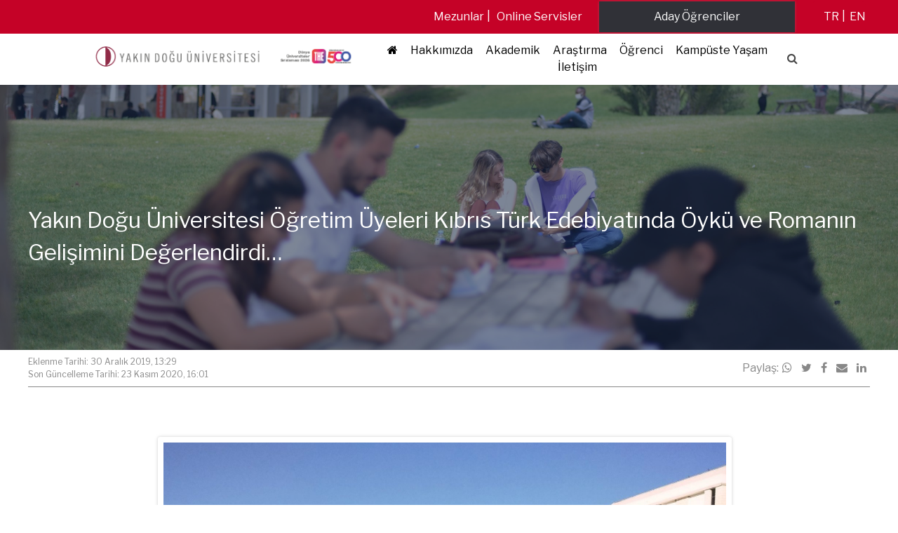

--- FILE ---
content_type: text/html; charset=UTF-8
request_url: https://neu.edu.tr/yakin-dogu-universitesi-ogretim-uyeleri-kibris-turk-edebiyatinda-oyku-ve-romanin-gelisimini-degerlendirdi/
body_size: 19597
content:
<!doctype html>
<html lang="tr-TR">
<head>
    <meta charset="UTF-8"
    >
    <meta name="viewport"
          content="width=device-width, initial-scale=1"
    >
    <link rel="profile"
          href="https://gmpg.org/xfn/11"
    >
    <title>Yakın Doğu Üniversitesi Öğretim Üyeleri Kıbrıs Türk Edebiyatında Öykü ve Romanın Gelişimini Değerlendirdi… &#8211; Near East University</title>
<meta name='robots' content='max-image-preview:large' />
	<style>img:is([sizes="auto" i], [sizes^="auto," i]) { contain-intrinsic-size: 3000px 1500px }</style>
	<link rel="alternate" hreflang="tr-tr" href="https://neu.edu.tr/yakin-dogu-universitesi-ogretim-uyeleri-kibris-turk-edebiyatinda-oyku-ve-romanin-gelisimini-degerlendirdi/" />
<link rel="alternate" hreflang="en-us" href="https://neu.edu.tr/academicians-of-near-east-universities-evaluated-short-stories-and-novels-in-cyprus-turkish-literature/?lang=en" />
<link rel="alternate" hreflang="x-default" href="https://neu.edu.tr/yakin-dogu-universitesi-ogretim-uyeleri-kibris-turk-edebiyatinda-oyku-ve-romanin-gelisimini-degerlendirdi/" />
<link rel='dns-prefetch' href='//neu.edu.tr' />
<link rel='dns-prefetch' href='//cdnjs.cloudflare.com' />
<link rel='dns-prefetch' href='//fonts.googleapis.com' />
<script type="text/javascript">
/* <![CDATA[ */
window._wpemojiSettings = {"baseUrl":"https:\/\/s.w.org\/images\/core\/emoji\/16.0.1\/72x72\/","ext":".png","svgUrl":"https:\/\/s.w.org\/images\/core\/emoji\/16.0.1\/svg\/","svgExt":".svg","source":{"concatemoji":"https:\/\/neu.edu.tr\/wp-includes\/js\/wp-emoji-release.min.js?ver=94dc7db7de7e70f2f695282dde6d622d"}};
/*! This file is auto-generated */
!function(s,n){var o,i,e;function c(e){try{var t={supportTests:e,timestamp:(new Date).valueOf()};sessionStorage.setItem(o,JSON.stringify(t))}catch(e){}}function p(e,t,n){e.clearRect(0,0,e.canvas.width,e.canvas.height),e.fillText(t,0,0);var t=new Uint32Array(e.getImageData(0,0,e.canvas.width,e.canvas.height).data),a=(e.clearRect(0,0,e.canvas.width,e.canvas.height),e.fillText(n,0,0),new Uint32Array(e.getImageData(0,0,e.canvas.width,e.canvas.height).data));return t.every(function(e,t){return e===a[t]})}function u(e,t){e.clearRect(0,0,e.canvas.width,e.canvas.height),e.fillText(t,0,0);for(var n=e.getImageData(16,16,1,1),a=0;a<n.data.length;a++)if(0!==n.data[a])return!1;return!0}function f(e,t,n,a){switch(t){case"flag":return n(e,"\ud83c\udff3\ufe0f\u200d\u26a7\ufe0f","\ud83c\udff3\ufe0f\u200b\u26a7\ufe0f")?!1:!n(e,"\ud83c\udde8\ud83c\uddf6","\ud83c\udde8\u200b\ud83c\uddf6")&&!n(e,"\ud83c\udff4\udb40\udc67\udb40\udc62\udb40\udc65\udb40\udc6e\udb40\udc67\udb40\udc7f","\ud83c\udff4\u200b\udb40\udc67\u200b\udb40\udc62\u200b\udb40\udc65\u200b\udb40\udc6e\u200b\udb40\udc67\u200b\udb40\udc7f");case"emoji":return!a(e,"\ud83e\udedf")}return!1}function g(e,t,n,a){var r="undefined"!=typeof WorkerGlobalScope&&self instanceof WorkerGlobalScope?new OffscreenCanvas(300,150):s.createElement("canvas"),o=r.getContext("2d",{willReadFrequently:!0}),i=(o.textBaseline="top",o.font="600 32px Arial",{});return e.forEach(function(e){i[e]=t(o,e,n,a)}),i}function t(e){var t=s.createElement("script");t.src=e,t.defer=!0,s.head.appendChild(t)}"undefined"!=typeof Promise&&(o="wpEmojiSettingsSupports",i=["flag","emoji"],n.supports={everything:!0,everythingExceptFlag:!0},e=new Promise(function(e){s.addEventListener("DOMContentLoaded",e,{once:!0})}),new Promise(function(t){var n=function(){try{var e=JSON.parse(sessionStorage.getItem(o));if("object"==typeof e&&"number"==typeof e.timestamp&&(new Date).valueOf()<e.timestamp+604800&&"object"==typeof e.supportTests)return e.supportTests}catch(e){}return null}();if(!n){if("undefined"!=typeof Worker&&"undefined"!=typeof OffscreenCanvas&&"undefined"!=typeof URL&&URL.createObjectURL&&"undefined"!=typeof Blob)try{var e="postMessage("+g.toString()+"("+[JSON.stringify(i),f.toString(),p.toString(),u.toString()].join(",")+"));",a=new Blob([e],{type:"text/javascript"}),r=new Worker(URL.createObjectURL(a),{name:"wpTestEmojiSupports"});return void(r.onmessage=function(e){c(n=e.data),r.terminate(),t(n)})}catch(e){}c(n=g(i,f,p,u))}t(n)}).then(function(e){for(var t in e)n.supports[t]=e[t],n.supports.everything=n.supports.everything&&n.supports[t],"flag"!==t&&(n.supports.everythingExceptFlag=n.supports.everythingExceptFlag&&n.supports[t]);n.supports.everythingExceptFlag=n.supports.everythingExceptFlag&&!n.supports.flag,n.DOMReady=!1,n.readyCallback=function(){n.DOMReady=!0}}).then(function(){return e}).then(function(){var e;n.supports.everything||(n.readyCallback(),(e=n.source||{}).concatemoji?t(e.concatemoji):e.wpemoji&&e.twemoji&&(t(e.twemoji),t(e.wpemoji)))}))}((window,document),window._wpemojiSettings);
/* ]]> */
</script>
<style id='wp-emoji-styles-inline-css' type='text/css'>

	img.wp-smiley, img.emoji {
		display: inline !important;
		border: none !important;
		box-shadow: none !important;
		height: 1em !important;
		width: 1em !important;
		margin: 0 0.07em !important;
		vertical-align: -0.1em !important;
		background: none !important;
		padding: 0 !important;
	}
</style>
<link rel='stylesheet' media='print' onload="this.media='all'" id='wp-block-library-css' href='https://neu.edu.tr/wp-includes/css/dist/block-library/style.min.css?ver=94dc7db7de7e70f2f695282dde6d622d' type='text/css' media='all' />
<style id='classic-theme-styles-inline-css' type='text/css'>
/*! This file is auto-generated */
.wp-block-button__link{color:#fff;background-color:#32373c;border-radius:9999px;box-shadow:none;text-decoration:none;padding:calc(.667em + 2px) calc(1.333em + 2px);font-size:1.125em}.wp-block-file__button{background:#32373c;color:#fff;text-decoration:none}
</style>
<style id='global-styles-inline-css' type='text/css'>
:root{--wp--preset--aspect-ratio--square: 1;--wp--preset--aspect-ratio--4-3: 4/3;--wp--preset--aspect-ratio--3-4: 3/4;--wp--preset--aspect-ratio--3-2: 3/2;--wp--preset--aspect-ratio--2-3: 2/3;--wp--preset--aspect-ratio--16-9: 16/9;--wp--preset--aspect-ratio--9-16: 9/16;--wp--preset--color--black: #000000;--wp--preset--color--cyan-bluish-gray: #abb8c3;--wp--preset--color--white: #ffffff;--wp--preset--color--pale-pink: #f78da7;--wp--preset--color--vivid-red: #cf2e2e;--wp--preset--color--luminous-vivid-orange: #ff6900;--wp--preset--color--luminous-vivid-amber: #fcb900;--wp--preset--color--light-green-cyan: #7bdcb5;--wp--preset--color--vivid-green-cyan: #00d084;--wp--preset--color--pale-cyan-blue: #8ed1fc;--wp--preset--color--vivid-cyan-blue: #0693e3;--wp--preset--color--vivid-purple: #9b51e0;--wp--preset--gradient--vivid-cyan-blue-to-vivid-purple: linear-gradient(135deg,rgba(6,147,227,1) 0%,rgb(155,81,224) 100%);--wp--preset--gradient--light-green-cyan-to-vivid-green-cyan: linear-gradient(135deg,rgb(122,220,180) 0%,rgb(0,208,130) 100%);--wp--preset--gradient--luminous-vivid-amber-to-luminous-vivid-orange: linear-gradient(135deg,rgba(252,185,0,1) 0%,rgba(255,105,0,1) 100%);--wp--preset--gradient--luminous-vivid-orange-to-vivid-red: linear-gradient(135deg,rgba(255,105,0,1) 0%,rgb(207,46,46) 100%);--wp--preset--gradient--very-light-gray-to-cyan-bluish-gray: linear-gradient(135deg,rgb(238,238,238) 0%,rgb(169,184,195) 100%);--wp--preset--gradient--cool-to-warm-spectrum: linear-gradient(135deg,rgb(74,234,220) 0%,rgb(151,120,209) 20%,rgb(207,42,186) 40%,rgb(238,44,130) 60%,rgb(251,105,98) 80%,rgb(254,248,76) 100%);--wp--preset--gradient--blush-light-purple: linear-gradient(135deg,rgb(255,206,236) 0%,rgb(152,150,240) 100%);--wp--preset--gradient--blush-bordeaux: linear-gradient(135deg,rgb(254,205,165) 0%,rgb(254,45,45) 50%,rgb(107,0,62) 100%);--wp--preset--gradient--luminous-dusk: linear-gradient(135deg,rgb(255,203,112) 0%,rgb(199,81,192) 50%,rgb(65,88,208) 100%);--wp--preset--gradient--pale-ocean: linear-gradient(135deg,rgb(255,245,203) 0%,rgb(182,227,212) 50%,rgb(51,167,181) 100%);--wp--preset--gradient--electric-grass: linear-gradient(135deg,rgb(202,248,128) 0%,rgb(113,206,126) 100%);--wp--preset--gradient--midnight: linear-gradient(135deg,rgb(2,3,129) 0%,rgb(40,116,252) 100%);--wp--preset--font-size--small: 13px;--wp--preset--font-size--medium: 20px;--wp--preset--font-size--large: 36px;--wp--preset--font-size--x-large: 42px;--wp--preset--spacing--20: 0.44rem;--wp--preset--spacing--30: 0.67rem;--wp--preset--spacing--40: 1rem;--wp--preset--spacing--50: 1.5rem;--wp--preset--spacing--60: 2.25rem;--wp--preset--spacing--70: 3.38rem;--wp--preset--spacing--80: 5.06rem;--wp--preset--shadow--natural: 6px 6px 9px rgba(0, 0, 0, 0.2);--wp--preset--shadow--deep: 12px 12px 50px rgba(0, 0, 0, 0.4);--wp--preset--shadow--sharp: 6px 6px 0px rgba(0, 0, 0, 0.2);--wp--preset--shadow--outlined: 6px 6px 0px -3px rgba(255, 255, 255, 1), 6px 6px rgba(0, 0, 0, 1);--wp--preset--shadow--crisp: 6px 6px 0px rgba(0, 0, 0, 1);}:where(.is-layout-flex){gap: 0.5em;}:where(.is-layout-grid){gap: 0.5em;}body .is-layout-flex{display: flex;}.is-layout-flex{flex-wrap: wrap;align-items: center;}.is-layout-flex > :is(*, div){margin: 0;}body .is-layout-grid{display: grid;}.is-layout-grid > :is(*, div){margin: 0;}:where(.wp-block-columns.is-layout-flex){gap: 2em;}:where(.wp-block-columns.is-layout-grid){gap: 2em;}:where(.wp-block-post-template.is-layout-flex){gap: 1.25em;}:where(.wp-block-post-template.is-layout-grid){gap: 1.25em;}.has-black-color{color: var(--wp--preset--color--black) !important;}.has-cyan-bluish-gray-color{color: var(--wp--preset--color--cyan-bluish-gray) !important;}.has-white-color{color: var(--wp--preset--color--white) !important;}.has-pale-pink-color{color: var(--wp--preset--color--pale-pink) !important;}.has-vivid-red-color{color: var(--wp--preset--color--vivid-red) !important;}.has-luminous-vivid-orange-color{color: var(--wp--preset--color--luminous-vivid-orange) !important;}.has-luminous-vivid-amber-color{color: var(--wp--preset--color--luminous-vivid-amber) !important;}.has-light-green-cyan-color{color: var(--wp--preset--color--light-green-cyan) !important;}.has-vivid-green-cyan-color{color: var(--wp--preset--color--vivid-green-cyan) !important;}.has-pale-cyan-blue-color{color: var(--wp--preset--color--pale-cyan-blue) !important;}.has-vivid-cyan-blue-color{color: var(--wp--preset--color--vivid-cyan-blue) !important;}.has-vivid-purple-color{color: var(--wp--preset--color--vivid-purple) !important;}.has-black-background-color{background-color: var(--wp--preset--color--black) !important;}.has-cyan-bluish-gray-background-color{background-color: var(--wp--preset--color--cyan-bluish-gray) !important;}.has-white-background-color{background-color: var(--wp--preset--color--white) !important;}.has-pale-pink-background-color{background-color: var(--wp--preset--color--pale-pink) !important;}.has-vivid-red-background-color{background-color: var(--wp--preset--color--vivid-red) !important;}.has-luminous-vivid-orange-background-color{background-color: var(--wp--preset--color--luminous-vivid-orange) !important;}.has-luminous-vivid-amber-background-color{background-color: var(--wp--preset--color--luminous-vivid-amber) !important;}.has-light-green-cyan-background-color{background-color: var(--wp--preset--color--light-green-cyan) !important;}.has-vivid-green-cyan-background-color{background-color: var(--wp--preset--color--vivid-green-cyan) !important;}.has-pale-cyan-blue-background-color{background-color: var(--wp--preset--color--pale-cyan-blue) !important;}.has-vivid-cyan-blue-background-color{background-color: var(--wp--preset--color--vivid-cyan-blue) !important;}.has-vivid-purple-background-color{background-color: var(--wp--preset--color--vivid-purple) !important;}.has-black-border-color{border-color: var(--wp--preset--color--black) !important;}.has-cyan-bluish-gray-border-color{border-color: var(--wp--preset--color--cyan-bluish-gray) !important;}.has-white-border-color{border-color: var(--wp--preset--color--white) !important;}.has-pale-pink-border-color{border-color: var(--wp--preset--color--pale-pink) !important;}.has-vivid-red-border-color{border-color: var(--wp--preset--color--vivid-red) !important;}.has-luminous-vivid-orange-border-color{border-color: var(--wp--preset--color--luminous-vivid-orange) !important;}.has-luminous-vivid-amber-border-color{border-color: var(--wp--preset--color--luminous-vivid-amber) !important;}.has-light-green-cyan-border-color{border-color: var(--wp--preset--color--light-green-cyan) !important;}.has-vivid-green-cyan-border-color{border-color: var(--wp--preset--color--vivid-green-cyan) !important;}.has-pale-cyan-blue-border-color{border-color: var(--wp--preset--color--pale-cyan-blue) !important;}.has-vivid-cyan-blue-border-color{border-color: var(--wp--preset--color--vivid-cyan-blue) !important;}.has-vivid-purple-border-color{border-color: var(--wp--preset--color--vivid-purple) !important;}.has-vivid-cyan-blue-to-vivid-purple-gradient-background{background: var(--wp--preset--gradient--vivid-cyan-blue-to-vivid-purple) !important;}.has-light-green-cyan-to-vivid-green-cyan-gradient-background{background: var(--wp--preset--gradient--light-green-cyan-to-vivid-green-cyan) !important;}.has-luminous-vivid-amber-to-luminous-vivid-orange-gradient-background{background: var(--wp--preset--gradient--luminous-vivid-amber-to-luminous-vivid-orange) !important;}.has-luminous-vivid-orange-to-vivid-red-gradient-background{background: var(--wp--preset--gradient--luminous-vivid-orange-to-vivid-red) !important;}.has-very-light-gray-to-cyan-bluish-gray-gradient-background{background: var(--wp--preset--gradient--very-light-gray-to-cyan-bluish-gray) !important;}.has-cool-to-warm-spectrum-gradient-background{background: var(--wp--preset--gradient--cool-to-warm-spectrum) !important;}.has-blush-light-purple-gradient-background{background: var(--wp--preset--gradient--blush-light-purple) !important;}.has-blush-bordeaux-gradient-background{background: var(--wp--preset--gradient--blush-bordeaux) !important;}.has-luminous-dusk-gradient-background{background: var(--wp--preset--gradient--luminous-dusk) !important;}.has-pale-ocean-gradient-background{background: var(--wp--preset--gradient--pale-ocean) !important;}.has-electric-grass-gradient-background{background: var(--wp--preset--gradient--electric-grass) !important;}.has-midnight-gradient-background{background: var(--wp--preset--gradient--midnight) !important;}.has-small-font-size{font-size: var(--wp--preset--font-size--small) !important;}.has-medium-font-size{font-size: var(--wp--preset--font-size--medium) !important;}.has-large-font-size{font-size: var(--wp--preset--font-size--large) !important;}.has-x-large-font-size{font-size: var(--wp--preset--font-size--x-large) !important;}
:where(.wp-block-post-template.is-layout-flex){gap: 1.25em;}:where(.wp-block-post-template.is-layout-grid){gap: 1.25em;}
:where(.wp-block-columns.is-layout-flex){gap: 2em;}:where(.wp-block-columns.is-layout-grid){gap: 2em;}
:root :where(.wp-block-pullquote){font-size: 1.5em;line-height: 1.6;}
</style>
<link rel='stylesheet' media='print' onload="this.media='all'" id='wpml-legacy-dropdown-0-css' href='https://neu.edu.tr/wp-content/plugins/sitepress-multilingual-cms/templates/language-switchers/legacy-dropdown/style.min.css?ver=1' type='text/css' media='all' />
<style id='wpml-legacy-dropdown-0-inline-css' type='text/css'>
.wpml-ls-statics-shortcode_actions{background-color:#eeeeee;}.wpml-ls-statics-shortcode_actions, .wpml-ls-statics-shortcode_actions .wpml-ls-sub-menu, .wpml-ls-statics-shortcode_actions a {border-color:#cdcdcd;}.wpml-ls-statics-shortcode_actions a, .wpml-ls-statics-shortcode_actions .wpml-ls-sub-menu a, .wpml-ls-statics-shortcode_actions .wpml-ls-sub-menu a:link, .wpml-ls-statics-shortcode_actions li:not(.wpml-ls-current-language) .wpml-ls-link, .wpml-ls-statics-shortcode_actions li:not(.wpml-ls-current-language) .wpml-ls-link:link {color:#444444;background-color:#ffffff;}.wpml-ls-statics-shortcode_actions .wpml-ls-sub-menu a:hover,.wpml-ls-statics-shortcode_actions .wpml-ls-sub-menu a:focus, .wpml-ls-statics-shortcode_actions .wpml-ls-sub-menu a:link:hover, .wpml-ls-statics-shortcode_actions .wpml-ls-sub-menu a:link:focus {color:#000000;background-color:#eeeeee;}.wpml-ls-statics-shortcode_actions .wpml-ls-current-language > a {color:#444444;background-color:#ffffff;}.wpml-ls-statics-shortcode_actions .wpml-ls-current-language:hover>a, .wpml-ls-statics-shortcode_actions .wpml-ls-current-language>a:focus {color:#000000;background-color:#eeeeee;}
</style>
<link rel='stylesheet' media='print' onload="this.media='all'" id='fw-ext-forms-default-styles-css' href='https://neu.edu.tr/wp-content/themes/mariselle/framework/framework/extensions/forms/static/css/frontend.css?ver=2.7.24' type='text/css' media='all' />
<link rel='stylesheet' media='print' onload="this.media='all'" id='mariselle-font-css' href='https://fonts.googleapis.com/css2?family=Libre+Franklin%3Awght%40400%3B700&#038;display=swap&#038;ver=cfcd208495d565ef66e7dff9f98764da' type='text/css' media='all' />
<link rel='stylesheet' media='print' onload="this.media='all'" id='font-awesome-css' href='//cdnjs.cloudflare.com/ajax/libs/font-awesome/4.7.0/css/font-awesome.min.css?ver=4.7.0' type='text/css' media='all' />
<link rel='stylesheet' media='print' onload="this.media='all'" id='mariselle-css' href='https://neu.edu.tr/wp-content/themes/mariselle/assets/dist/css/style.css?ver=1707134748' type='text/css' media='all' />
<style id='mariselle-inline-css' type='text/css'>
:root {
  --color-neu: #8f2a46;
  --color-primary: #313131;
  --color-first: #313131;
  --color-second: #898989;
  --color-third: #c50227;
  --color-fourth: rgba(38,38,38,0.53);
  --color-fifth: #cccccc;
  --color-sixth: #ececec;
  --color-seventh: #f8f8f8;
  --color-eigth: #2d3134;
  --color-ninth: #c50227;
  --color-tenth: #ffffff;
  --color-eleventh: #e5e5e5;
  --color-twelweth: #c50227;
  --color-transparent: rgba(255,255,255,0);
  --color-tertiary: #c50227;
  --main-font-family: 'Libre Franklin', sans-serif;
  --main-font-weight: 500;
  --main-font-size: 15;
  --main-font-color: #313131;
  --main-font-line-height: 1.6;
}
.is-font-libre-franklin {
  font-family: Libre Franklin, sans-serif !important;
}

.text-block {
    text-align: justify;
}

.is-overflow-hidden {
    ---padding-top-section: 400px;
}

/* Post Width */
.type-post .entry-content .mariselle-container {
    max-width: 850px;
    padding: 15px 10px;
}


/* Event Width */
.single-event .entry-content .mariselle-container {
    max-width: 850px;
    margin: 0 auto;
}


.mariselle-source__list-item.is-current{
    color: #ffffff;
    background-color: #c50227;
}

/* Sidebar üst ve alt border için */
div#source-k7gfvsp1, div#source-3fe2bca3 {padding-top:12px !important;
    padding-bottom:11px !important;}

#source-k7gfvsp1 .mariselle-source__list-item, #source-3fe2bca3 .mariselle-source__list-item {
    padding-top:8px !important;
    padding-bottom:14px !important;
    border: 2px solid #ffffff !important;
}


section#section-fb9d6518427273fa796695c4e0169551 {
    background: linear-gradient(270deg, #122241  48%, #d9d9d9 89%) !important;
}

/*search box */
#search_box-b4f46d03197e91a70fbbdb31d9766698 span {
    border-radius: 9px;
    padding: 1px 3px;
    color: #474747;
    background: white;
}
.mariselle-widget__content .children  li{
    
    border-left: 3px solid #c50227;
    padding: 0 10px!important;
}

body .list .is-collapsable__separator{ height:0%}


.mariselle-widget li.page_item {
    border-bottom: 3px solid #ffffff;
    background:#f1f2f3;

}


/*
.mariselle-widget li.page_item:hover {
    background:#8f2a46;
    transition: 0.4s;
    color:white !important
    
}*/

.mariselle-widget  li a {
    padding-left: 10px;
    width: 100%;
    display:block;
    padding-top: 10px;
    padding-bottom: 10px;
    color: #898989;
}

.mariselle-widget  ul.list.is-unstyled.is-collapsable {
    
    border-top: 3px solid #c50227;
    border-bottom: 3px solid #c50227;
}
.mariselle-widget {
    box-shadow: none !important;
}
.mariselle-widget.has-top-bottom-border{border:0px}

.mariselle-widget .list.is-collapsable{ 
    padding:0px !important
}

.mariselle-widget  .list.is-collapsable>li{
    margin:0
}
/*
.mariselle-widget ul li:hover {  
    background:#8f2a46 !important;

}

.mariselle-widget ul li:hover > a{  
    color:white !important;
    
}

*/

.mariselle-widget .current_page_item.is-active,.mariselle-widget .current_page_item{ 
    
    background:#c50227 !important;
    

}
.mariselle-widget .current_page_item.is-active > a,.mariselle-widget .current_page_item > a{  
    
    color:white !important;
}

.mariselle-widget .list.is-collapsable .page_item_has_children > a{ 
    padding:10px 0px 0px 10px;
}

.mariselle-widget .list.is-collapsable .page_item_has_children a{
    padding:12px 0px 0px 10px;
}

.mariselle-widget  .list.is-collapsable .page_item_has_children .children{ 
    padding:0px
}

.mariselle-widget .list.is-collapsable .page_item_has_children>a:before{
display:none;
}@media (max-width: 19.99em){/*Haberlerin iç sayfaların genişliği*/
.type-post .entry-content .mariselle-container {
    width: auto;
    margin: 0 auto;

}

/*Eventlerin Geniliği*/
.single-event .entry-content .mariselle-container .is-multiline .fw-page-builder-content {
    width: auto;
    margin: 0 auto;
}
}@media (min-width: 20em) and (max-width: 29.99em){/*Haberlerin iç sayfaların genişliği*/
.type-post .entry-content .mariselle-container {
    width: auto;
    margin: 0 auto;
    
}

/*Eventlerin Geniliği*/
.single-event .entry-content .mariselle-container .is-multiline .fw-page-builder-content {
    width: auto;
    margin: 0 auto;
}
}@media (min-width: 30em) and (max-width: 37.49em){/*Haberlerin iç sayfaların genişliği*/
.type-post .entry-content .mariselle-container {
    width: auto;
    margin: 0 auto;
    
}

/*Eventlerin Geniliği*/
.single-event .entry-content .mariselle-container .is-multiline .fw-page-builder-content {
    width: auto;
    margin: 0 auto;
}
}
#title-978be83b {--text-color: #8f2a46;}
#title-81bb8f17 {--text-color: #6b6b6b;}
#section-fb9d6518427273fa796695c4e0169551 {--color-border: rgba(255,255,255,0);--color-background-section-container: rgba(255,255,255,0);--padding-top-section: 7px;--padding-bottom-section: 7px;--padding-left-section-container: 10%;--padding-right-section-container: 10%;background-image: linear-gradient(to bottom, #122241, #122241, #122241);}
section#section-fb9d6518427273fa796695c4e0169551 {
    background: white !important;
    border-bottom-width: thin;
    border-color: white;
}


.mobile-menu i {
    display: contents !important;
}


li#menu-item-320056 {
        background: #303137;
        color: white;
    }



@media screen and (min-width: 769px){
  
    
#column-d81ba2597e040537df9b1065c3d955ab
    li#menu-item-320056 {
    display:none;
}
    
}
input {} #search_box-b4f46d03197e91a70fbbdb31d9766698 span {--text-color: var(--color-tenth);} #search_box-b4f46d03197e91a70fbbdb31d9766698 .is-active span {--text-color: var(--color-primary);} 
#section-eb917586f5cd5706009df4fdaeeb4a02 {--padding-top-section: 10px;--padding-bottom-section: 10px;background-color: #c50227;}
#column-9600c9291119638f2fe588e5a55555eb .tile.is-flex {
    display: flex;
    justify-content: space-evenly;
}
#section-3cad89efd019a1032abca3a238c00970 {section-container-padding-left: 1%;--padding-top-section: 2px;--padding-bottom-section: 2px;background-color: #c50227;}
#section-3cad89efd019a1032abca3a238c00970 {
    padding-left: 1%;
}

div#column-014125e0f7366231a9cb30ef5e3d2529 {
    padding-right: 90px;
    height: 70px;
    margin-top: 1px;
}
#button-96356fbabe7cac72ed59687b7052b510  {--text-color: #ffffff;--hover-text-color: #ffffff;--background-color: #303137;--hover-background-color: #303137;;} 
#section-hxn857lf {--padding-top-section: 100px;--padding-bottom-section: 100px;--section-background-image: url('https://neu.edu.tr/wp-content/uploads/2023/01/11/YCL_0031-scaled.jpeg?ver=d0dd9bc17d974d259d81047a9287d91a');--section-background-size: cover;--color-image-overlay-section: rgba(18,34,65,0.55);}
@media only screen and (max-width: 600px) {
    #section-hxn857lf {
        --padding-top-section: 0px !important;
        --padding-bottom-section: 10px !important;
    }

    #section-hxn857lf .text-3xl {
        font-size: 20px !important;
    }
}

#column-8w1t102b
.breadcrumbs>* {
    color: white;
}
#title-oi7hazp8 {--text-color: #ffffff;}
#section-aoc80xr0 {--padding-top-section: 65px;--padding-bottom-section: 50px;--section-background-image: url('https://neu.edu.tr/wp-content/uploads/2024/04/18/Yakin-Dogu-Universitesi-Kampusu-yeni.jpg?ver=66198a3dfb2b4dab1542ec848959ffc5');--section-background-size: cover;--color-image-overlay-section: rgba(10,2,2,0.78);}
hr {
    background-color: #ffffff80 !important;
    width: 100% !important;
    height: 1px !important;
    margin-bottom: 4em !important;
    margin-top: 3.5em !important;
}

#section-aoc80xr0 .button.is-round-corners {
    font-size: 1.2em !important;
}

#section-6d8c432e8ef27473edc3ada6fa18399c {
    background-position: top;
}

#section-aoc80xr0 .mariselle-title.is-title-underline span:hover {
    color: #fff !important;
}

.button.is-round-corners {
    margin-bottom:10px !important;
}


#button-frvkdx3i  {--text-color: var(--color-tenth);--hover-text-color: var(--color-tenth);--background-color: #c50227;--hover-background-color: #c50227;;} 
#button-64bf9431  {--text-color: var(--color-tenth);--hover-text-color: var(--color-tenth);--background-color: #980a25;--hover-background-color: #980a25;;} 
#button-eb4b8890  {--text-color: var(--color-tenth);--hover-text-color: var(--color-tenth);--background-color: #78091e;--hover-background-color: #78091e;;} 
div#column-5s1hq1xb {
    padding-top: 15px;
    padding-bottom: 20px;
}

#column-l0exyfud
.fw-divider-line {
    padding-top: 15px;
    margin-bottom: 30px;
}
#title-c244e5f044aa2ef85f9967401b3271c8 {--text-color: #ffffff;--border-color: rgba(255,255,255,0);}
#column-54eb02f1d42c1769c736c02290111c27

p {
    text-align: -webkit-left;
}
#title-f0c15ed1 {--text-color: #ffffff;--border-color: rgba(255,255,255,0);}
#title-478677f25dfe8b1f0a334882fde6a99d {--text-color: #ffffff;--border-color: rgba(255,255,255,0);}
#column-2d3d14150dd151b001b6aedeb160997a

p {
    text-align: -webkit-left;
}
#title-e2da854d7ec38e4514ef678e58a4b1d5 {--text-color: #ffffff;--border-color: rgba(255,255,255,0);}
div#column-5s1hq1xb {
    padding-top: 15px;
    padding-bottom: 20px;
}

#column-l0exyfud
.fw-divider-line {
    padding-top: 15px;
    margin-bottom: 30px;
}
#column-td8ru8fj .fw-divider-space {
    border-bottom: 0.1px solid #8e979c;
}#column-td8ru8fj .list--social__item {
    margin: 0px 4px 0px 0px;
    padding-top: 22px;
    font-size: smaller;
}@media (min-width: 19.99em) {#column-td8ru8fj .list--social__item {
    margin: 0px 4px 0px 0px;
    padding-top: 22px;
    font-size: smaller;
}}@media (min-width: 37.49em) {#column-td8ru8fj .list--social__item {
    margin: 0px 4px 0px 0px;
    padding-top: 22px;
    font-size: smaller;
}}@media (min-width: 48.0525em) {#column-td8ru8fj .list--social__item {
    margin: 0px 40px 0px 11px;
    padding-top: 22px;
}}@media (min-width: 63.99em) {#column-td8ru8fj .list--social__item {
    margin: 0px 40px 0px 44px;
    padding-top: 22px;
}}@media (min-width: 74.99em) {#column-td8ru8fj .list--social__item {
    margin: 0px 88px 0px 44px;
    padding-top: 22px;
}}
#section-36b6ef82ebea0eb703b2ad6aeef1bdb0 {--padding-top-section: 5px;--padding-bottom-section: 3px;background-color: #202020;}
#title-978be83b {--text-color: #8f2a46;}
#title-dc321468 {--text-color: #6b6b6b;}
#section-47iuj1ej {--padding-top-section: 100px;--padding-bottom-section: 100px;--section-background-image: url('https://neu.edu.tr/wp-content/uploads/2023/07/19/YCL_0031-scaled-1.jpeg?ver=fbb3b3d07fa37f24da04fef4b0b4c872');--section-background-size: cover;--color-image-overlay-section: rgba(18,34,65,0.55);}
#title-nzEZLRmy {--text-color: var(--color-tenth);}
#section-47iuj1ej {--padding-top-section: 100px;--padding-bottom-section: 100px;--section-background-image: url('https://neu.edu.tr/wp-content/uploads/2023/07/19/YCL_0031-scaled-1.jpeg?ver=fbb3b3d07fa37f24da04fef4b0b4c872');--section-background-size: cover;--color-image-overlay-section: rgba(18,34,65,0.55);}
#title-nzEZLRmy {--text-color: var(--color-tenth);}
#section-msjixhpx {--padding-top-section: 50px;--padding-bottom-section: 50px;}
</style>
<link rel='stylesheet' media='print' onload="this.media='all'" id='mariselle-tailwind-css' href='https://neu.edu.tr/wp-content/themes/mariselle/assets/dist/css/mariselle.css?ver=1707134748' type='text/css' media='all' />
<link rel='stylesheet' media='print' onload="this.media='all'" id='mariselle-source-css' href='https://neu.edu.tr/wp-content/themes/mariselle//framework-customizations/extensions/shortcodes/shortcodes/source/static/dist/css/source.css?ver=1707134748' type='text/css' media='all' />
<link rel='stylesheet' media='print' onload="this.media='all'" id='mariselle-bulma-pagination-css' href='https://neu.edu.tr/wp-content/themes/mariselle/assets/dist/css/bulma/pagination.css?ver=1707134748' type='text/css' media='all' />
<script type="text/javascript" defer="defer" src="//cdnjs.cloudflare.com/ajax/libs/jquery/3.4.1/jquery.min.js?ver=83e266cb1712b47c265f77a8f9e18451" id="jquery-js"></script>
<script type="text/javascript" defer="defer" src="//neu.edu.tr/wp-content/plugins/revslider/sr6/assets/js/rbtools.min.js?ver=6.7.29" async id="tp-tools-js"></script>
<script type="text/javascript" defer="defer" src="//neu.edu.tr/wp-content/plugins/revslider/sr6/assets/js/rs6.min.js?ver=6.7.32" async id="revmin-js"></script>
<script type="text/javascript" defer="defer" src="https://neu.edu.tr/wp-content/plugins/sitepress-multilingual-cms/templates/language-switchers/legacy-dropdown/script.min.js?ver=1" id="wpml-legacy-dropdown-0-js"></script>
<script type="text/javascript" defer="defer" src="https://neu.edu.tr/wp-content/themes/mariselle/framework/framework/static/js/fw-form-helpers.js?ver=2.7.24" id="fw-form-helpers-js"></script>
<script type="text/javascript" defer="defer" src="https://neu.edu.tr/wp-content/themes/mariselle//framework-customizations/extensions/forms/extensions/contact-forms/static/js/contact-form.js?ver=94dc7db7de7e70f2f695282dde6d622d" id="fw-contact-form-js"></script>
<script type="text/javascript" defer="defer" src="//cdnjs.cloudflare.com/ajax/libs/modernizr/2.8.3/modernizr.min.js?ver=4a89d0019c30921f5baebfd2ead404f6" id="modernizr-js"></script>
<link rel="https://api.w.org/" href="https://neu.edu.tr/wp-json/" /><link rel="alternate" title="JSON" type="application/json" href="https://neu.edu.tr/wp-json/wp/v2/posts/191127" /><link rel="EditURI" type="application/rsd+xml" title="RSD" href="https://neu.edu.tr/xmlrpc.php?rsd" />

<link rel="canonical" href="https://neu.edu.tr/yakin-dogu-universitesi-ogretim-uyeleri-kibris-turk-edebiyatinda-oyku-ve-romanin-gelisimini-degerlendirdi/" />
<link rel='shortlink' href='https://neu.edu.tr/?p=191127' />
<link rel="alternate" title="oEmbed (JSON)" type="application/json+oembed" href="https://neu.edu.tr/wp-json/oembed/1.0/embed?url=https%3A%2F%2Fneu.edu.tr%2Fyakin-dogu-universitesi-ogretim-uyeleri-kibris-turk-edebiyatinda-oyku-ve-romanin-gelisimini-degerlendirdi%2F" />
<link rel="alternate" title="oEmbed (XML)" type="text/xml+oembed" href="https://neu.edu.tr/wp-json/oembed/1.0/embed?url=https%3A%2F%2Fneu.edu.tr%2Fyakin-dogu-universitesi-ogretim-uyeleri-kibris-turk-edebiyatinda-oyku-ve-romanin-gelisimini-degerlendirdi%2F&#038;format=xml" />
<meta name="generator" content="WPML ver:4.8.6 stt:1,55;" />
<meta property="og:type" content="article" />            <meta property="og:site_name" content="Near East University" /> <meta property="og:url" content="https://neu.edu.tr/yakin-dogu-universitesi-ogretim-uyeleri-kibris-turk-edebiyatinda-oyku-ve-romanin-gelisimini-degerlendirdi/" /> <meta property="og:title" content="Yakın Doğu Üniversitesi Öğretim Üyeleri Kıbrıs Türk Edebiyatında Öykü ve Romanın Gelişimini Değerlendirdi… - Near East University" /> <meta name="twitter:title" content="Yakın Doğu Üniversitesi Öğretim Üyeleri Kıbrıs Türk Edebiyatında Öykü ve Romanın Gelişimini Değerlendirdi… - Near East University" /> <meta name="twitter:card" content="summary_large_image" /> <meta name="twitter:description" content="Yakın Doğu Üniversitesi Öğretim Üyeleri Doç. Dr. Mustafa Yeniasır ve Doç. Dr. Burak Gökbulut, “Tarihsel Süreç İçerisinde Kıbrıs Türk Edebiyatında Öykü ve Romanın Durumu ve&hellip;" /> <meta property="og:description" content="Yakın Doğu Üniversitesi Öğretim Üyeleri Doç. Dr. Mustafa Yeniasır ve Doç. Dr. Burak Gökbulut, “Tarihsel Süreç İçerisinde Kıbrıs Türk Edebiyatında Öykü ve Romanın Durumu ve&hellip;" /> <meta name="description" content="Yakın Doğu Üniversitesi Öğretim Üyeleri Doç. Dr. Mustafa Yeniasır ve Doç. Dr. Burak Gökbulut, “Tarihsel Süreç İçerisinde Kıbrıs Türk Edebiyatında Öykü ve Romanın Durumu ve&hellip;" /> <meta property="og:image" content="https://neu.edu.tr/wp-content/uploads/2019/12/30/Haber-Metni-Resim-1.jpg?ver=72de41b414661e54aa0794aa1973ad4c" /> <meta name="twitter:image" content="https://neu.edu.tr/wp-content/uploads/2019/12/30/Haber-Metni-Resim-1.jpg?ver=72de41b414661e54aa0794aa1973ad4c" /> <link rel="shortcut icon" href="//neu.edu.tr/wp-content/uploads/2020/11/03/cropped-favicon-1-150x150-1.ico?ver=c91816a2564feb962f0f08dfd55424bd" type="image/x-icon" /><meta name="generator" content="Powered by Slider Revolution 6.7.32 - responsive, Mobile-Friendly Slider Plugin for WordPress with comfortable drag and drop interface." />
<script>function setREVStartSize(e){
			//window.requestAnimationFrame(function() {
				window.RSIW = window.RSIW===undefined ? window.innerWidth : window.RSIW;
				window.RSIH = window.RSIH===undefined ? window.innerHeight : window.RSIH;
				try {
					var pw = document.getElementById(e.c).parentNode.offsetWidth,
						newh;
					pw = pw===0 || isNaN(pw) || (e.l=="fullwidth" || e.layout=="fullwidth") ? window.RSIW : pw;
					e.tabw = e.tabw===undefined ? 0 : parseInt(e.tabw);
					e.thumbw = e.thumbw===undefined ? 0 : parseInt(e.thumbw);
					e.tabh = e.tabh===undefined ? 0 : parseInt(e.tabh);
					e.thumbh = e.thumbh===undefined ? 0 : parseInt(e.thumbh);
					e.tabhide = e.tabhide===undefined ? 0 : parseInt(e.tabhide);
					e.thumbhide = e.thumbhide===undefined ? 0 : parseInt(e.thumbhide);
					e.mh = e.mh===undefined || e.mh=="" || e.mh==="auto" ? 0 : parseInt(e.mh,0);
					if(e.layout==="fullscreen" || e.l==="fullscreen")
						newh = Math.max(e.mh,window.RSIH);
					else{
						e.gw = Array.isArray(e.gw) ? e.gw : [e.gw];
						for (var i in e.rl) if (e.gw[i]===undefined || e.gw[i]===0) e.gw[i] = e.gw[i-1];
						e.gh = e.el===undefined || e.el==="" || (Array.isArray(e.el) && e.el.length==0)? e.gh : e.el;
						e.gh = Array.isArray(e.gh) ? e.gh : [e.gh];
						for (var i in e.rl) if (e.gh[i]===undefined || e.gh[i]===0) e.gh[i] = e.gh[i-1];
											
						var nl = new Array(e.rl.length),
							ix = 0,
							sl;
						e.tabw = e.tabhide>=pw ? 0 : e.tabw;
						e.thumbw = e.thumbhide>=pw ? 0 : e.thumbw;
						e.tabh = e.tabhide>=pw ? 0 : e.tabh;
						e.thumbh = e.thumbhide>=pw ? 0 : e.thumbh;
						for (var i in e.rl) nl[i] = e.rl[i]<window.RSIW ? 0 : e.rl[i];
						sl = nl[0];
						for (var i in nl) if (sl>nl[i] && nl[i]>0) { sl = nl[i]; ix=i;}
						var m = pw>(e.gw[ix]+e.tabw+e.thumbw) ? 1 : (pw-(e.tabw+e.thumbw)) / (e.gw[ix]);
						newh =  (e.gh[ix] * m) + (e.tabh + e.thumbh);
					}
					var el = document.getElementById(e.c);
					if (el!==null && el) el.style.height = newh+"px";
					el = document.getElementById(e.c+"_wrapper");
					if (el!==null && el) {
						el.style.height = newh+"px";
						el.style.display = "block";
					}
				} catch(e){
					console.log("Failure at Presize of Slider:" + e)
				}
			//});
		  };</script>
</head>
<body class="wp-singular post-template-default single single-post postid-191127 single-format-standard wp-theme-mariselle is-loading is-footer-bottom overflow-x-hidden">
<div id="fb-root"></div>
<div id="l-header" >
    <p>
<section class="section is-hidden-small-desktop is-hidden-desktop is-hidden-desktop-large" id="section-eb917586f5cd5706009df4fdaeeb4a02" >
		<div class="section__container mariselle-container" >
		<div class="tile is-ancestor max-w-ancestor is-variable is-mobile">
    <div class="mariselle-column-container tile is-parent is-12 is-responsive" id="column-9600c9291119638f2fe588e5a55555eb"  >
		<div class="mariselle-column-content tile is-child flex gap-x-2.5 items-center" >
			<ul
		style="--color-text: var(--color-tenth);--color-separator: var(--color-tenth);" class="list is-unstyled is-horizontal is-separator list--languages" 	>
					<li>
				<a lang="tr"
				   href="https://neu.edu.tr/yakin-dogu-universitesi-ogretim-uyeleri-kibris-turk-edebiyatinda-oyku-ve-romanin-gelisimini-degerlendirdi/"
				   aria-label="Switch to tr"
				>
					tr				</a>
			</li>
						<li>
				<a lang="en"
				   href="https://neu.edu.tr/academicians-of-near-east-universities-evaluated-short-stories-and-novels-in-cyprus-turkish-literature/?lang=en"
				   aria-label="Switch to en"
				>
					en				</a>
			</li>
				</ul>
		</div>
	</div>
</div>

	</div>
	<!-- /.container -->
</section>


<section class="section is-hidden-mobile-small is-hidden-mobile is-hidden-mobile-large is-hidden-tablet" id="section-3cad89efd019a1032abca3a238c00970" >
		<div class="section__container mariselle-container" >
		<div class="tile is-ancestor max-w-ancestor is-variable is-mobile">
    <div class="mariselle-column-container tile is-parent is-4 is-responsive" id="column-gfgkqdz1"  >
		<div class="mariselle-column-content tile is-child" >
			</div>
	</div>
<div class="mariselle-column-container tile is-parent is-4 is-responsive" id="column-9019035df77fdd4d1452092cf5e45dea"  >
		<div class="mariselle-column-content tile is-child flex gap-x-2.5 items-center flex-row-reverse" >
		<ul class="list is-unstyled is-horizontal menu-custom is-item-center is-separator" style="--color-menu-link: var(--color-tenth);--color-menu-link-active: var(--color-tenth);--color-menu-link-hover: var(--color-tenth);--color-separator: var(--color-tenth);--menu-anchor-font-weight: 500;--submenu-anchor-font-weight: 500;" ><li id="menu-item-331886" class="menu-item menu-item-type-custom menu-item-object-custom menu-item-331886"><a href="https://alumni.neu.edu.tr/">Mezunlar</a></li>
<li id="menu-item-233610" class="menu-item menu-item-type-post_type menu-item-object-page menu-item-233610"><a href="https://neu.edu.tr/online-servisler/">Online Servisler</a> </li>
</ul>	</div>
	</div>
<div class="mariselle-column-container tile is-parent is-3 is-responsive" style="--color-background-column: #c50227;--column-border-radius: 5px;" id="column-9632cfc2122c1540e6272eda07267c09"  >
		<div class="mariselle-column-content tile is-child p-0 is-custom-column-color flex gap-x-2.5 justify-end items-center flex-row-reverse" >
		<div class="inline-flex transition-all ease-in-out duration-500 cursor-pointer text-text-variable hover:text-text-hover-variable bg-background-variable hover:bg-background-hover-variable p-2.5 is-box-shadow is-full-width is-text-center" id="button-96356fbabe7cac72ed59687b7052b510" >
    <a class="flex-1 text-text-variable hover:text-text-hover-variable" href="http://aday.neu.edu.tr/" target="_blank" >  <div class="flex-1">
                            Aday Öğrenciler  </div>
    </a></div>
	</div>
	</div>
<div class="mariselle-column-container tile is-parent is-1 is-responsive" style="--color-background-column: #c50227;--column-border-radius: 5px;" id="column-9632cfc2122c1540e6272eda07267c09"  >
		<div class="mariselle-column-content tile is-child p-0 is-custom-column-color flex gap-x-2.5 items-center flex-row-reverse" >
			<ul
		style="--color-text: var(--color-tenth);--color-separator: var(--color-tenth);" class="list is-unstyled is-horizontal is-separator list--languages" 	>
					<li>
				<a lang="tr"
				   href="https://neu.edu.tr/yakin-dogu-universitesi-ogretim-uyeleri-kibris-turk-edebiyatinda-oyku-ve-romanin-gelisimini-degerlendirdi/"
				   aria-label="Switch to tr"
				>
					tr				</a>
			</li>
						<li>
				<a lang="en"
				   href="https://neu.edu.tr/academicians-of-near-east-universities-evaluated-short-stories-and-novels-in-cyprus-turkish-literature/?lang=en"
				   aria-label="Switch to en"
				>
					en				</a>
			</li>
				</ul>
		</div>
	</div>
</div>

	</div>
	<!-- /.container -->
</section>

</p>
                <nav class="nav-bar nav-bar--header-custom"             >
                
<section class="section is-overflow" id="section-fb9d6518427273fa796695c4e0169551" >
		<div class="section__container" >
		<div class="tile is-ancestor max-w-ancestor is-variable is-mobile">
    <div class="mariselle-column-container tile is-parent is-custom is-custom-2-5 is-responsive" style="--custom-column-total: 2;--custom-column: 5;" id="column-4v401mvj"  >
		<div class="mariselle-column-content tile is-child" >
		            <a href="https://neu.edu.tr/" >            <img data-src="https://neu.edu.tr/wp-content/uploads/2026/01/21/YDU╠e-THE2026-logolu-TR.png?ver=4e6bb41eea2d8322dfcaee22743c4150" data-srcset="https://neu.edu.tr/wp-content/uploads/2026/01/21/YDU╠e-THE2026-logolu-TR.png?ver=4e6bb41eea2d8322dfcaee22743c4150 840w, https://neu.edu.tr/wp-content/uploads/2026/01/21/YDU╠e-THE2026-logolu-TR-300x39.png?ver=67dc99669609133224177bdcfa30dd1c 300w, https://neu.edu.tr/wp-content/uploads/2026/01/21/YDU╠e-THE2026-logolu-TR-768x100.png?ver=67dc99669609133224177bdcfa30dd1c 768w" sizes="(max-width: 840px) 100vw, 840px" class="lazy-image" width="840" height="109" />            </a>
            	</div>
	</div>
<div class="mariselle-column-container tile is-parent is-custom is-custom-3-5 is-responsive is-hidden-mobile-small is-hidden-mobile is-hidden-mobile-large is-hidden-tablet" style="--custom-column-total: 3;--custom-column: 5;" id="column-d81ba2597e040537df9b1065c3d955ab"  >
		<div class="mariselle-column-content tile is-child flex gap-x-2.5 items-center flex-row-reverse" >
		<form id="search_box-b4f46d03197e91a70fbbdb31d9766698" action="https://neu.edu.tr" class="relative block" role="search" method="get" aria-label="Search form" >
    <span class="inline-block -top-px cursor-pointer py-1.5 py-2.5 z-20 text-text-variable text-text-hover-color"
          onclick="mariselleToggleClasses(['relative', '-top-px', 'top-0', 'is-active'], this);
          mariselleToggleClasses(['w-0', 'p-0', 'left-10', 'z-10', 'opacity-100', 'left-[-320px]', 'max-w-none',
          'w-[350px]', 'py-2',
          'pr-10', 'pl-3'],this
          .parentElement
          .querySelector
          ('[type=search]'));"
    ><i class="fa fa-search" aria-hidden="true"></i></span>
  <label>
    <input class="absolute top-1/2 w-0 p-0 left-10 outline-0
            font-open-sans text-text-variable bg-background-variable border-0 border-none shadow-md
            transition-all -translate-y-2/4"
           type="search"
           name="s"
           autocomplete="off"
           placeholder="Ara..."
           aria-label="Search field"
    />
  </label>
			<input type="hidden"
		       name="lang"
		       value="tr"
		/>
	</form><ul class="list is-unstyled is-horizontal menu-custom is-separator is-sub-menu-box-shadow is-menu-mobile is-item-center" style="--color-menu-link: #000000;--color-menu-link-active: #000000;--color-menu-link-hover: #000000;--color-menu-link-background: rgba(255,255,255,0);--color-menu-link-active-background: rgba(255,255,255,0);--color-separator: rgba(255,255,255,0);--color-menu-submenu-background: #fcfcfc;--color-menu-submenu-link-hover: var(--color-tenth);--color-menu-submenu-link-hover-background: var(--color-third);--menu-anchor-font-weight: 500;--submenu-anchor-font-weight: 400;" ><li id="menu-item-72671" class="menu-item menu-item-type-custom menu-item-object-custom menu-item-72671"><a href="/"><i class="fa fa-home"></i></a></li>
<li id="menu-item-233645" class="menu-item menu-item-type-post_type menu-item-object-page menu-item-has-children menu-item-233645"><a href="https://neu.edu.tr/hakkimizda/">Hakkımızda</a>
<ul class="sub-menu">
	<li id="menu-item-233646" class="menu-item menu-item-type-custom menu-item-object-custom menu-item-233646"><a href="/hakkimizda/#section-d1b9ad8eb171b89c9120229706e581c4">Mütevelli Heyeti Başkanı Mesajı</a></li>
	<li id="menu-item-272475" class="menu-item menu-item-type-custom menu-item-object-custom menu-item-272475"><a href="/hakkimizda/#section-047baac1cd18930fe6434fc14e4540fc">Rektörün Mesajı</a></li>
	<li id="menu-item-233647" class="menu-item menu-item-type-custom menu-item-object-custom menu-item-233647"><a href="/hakkimizda/#section-047baac1cd18930fe6434fc14e4540fc">Yönetim</a></li>
	<li id="menu-item-231940" class="menu-item menu-item-type-custom menu-item-object-custom menu-item-231940"><a href="/hakkimizda/#section-1af84fa765dcc9ecf41d2d13520613e9">Vizyon-Misyon-Değerlerimiz</a></li>
	<li id="menu-item-231962" class="menu-item menu-item-type-custom menu-item-object-custom menu-item-231962"><a href="/hakkimizda/#section-8df3d841722f56e768559371ef3163d1">Sıralamalar, Akreditasyonlar, Denklikler, Üyelikler</a></li>
	<li id="menu-item-231971" class="menu-item menu-item-type-custom menu-item-object-custom menu-item-231971"><a href="/hakkimizda/#section-efd5df21897140f66e7c8f271cfcfb80">Sayılarla Üniversitemiz</a></li>
	<li id="menu-item-328838" class="menu-item menu-item-type-custom menu-item-object-custom menu-item-328838"><a href="https://bulletin.neu.edu.tr/">Bülten</a></li>
</ul>
 </li>
<li id="menu-item-232009" class="menu-item menu-item-type-custom menu-item-object-custom menu-item-has-children menu-item-232009"><a href="#">Akademik</a>
<ul class="sub-menu">
	<li id="menu-item-233703" class="menu-item menu-item-type-post_type menu-item-object-page menu-item-233703"><a href="https://neu.edu.tr/akademik/fakulteler/">Fakülteler</a></li>
	<li id="menu-item-233650" class="menu-item menu-item-type-post_type menu-item-object-page menu-item-233650"><a href="https://neu.edu.tr/akademik/yuksekokullar/">Yüksekokullar</a></li>
	<li id="menu-item-233652" class="menu-item menu-item-type-post_type menu-item-object-page menu-item-233652"><a href="https://neu.edu.tr/akademik/meslek-yuksekokullari/">Meslek Yüksekokulları</a></li>
	<li id="menu-item-233654" class="menu-item menu-item-type-post_type menu-item-object-page menu-item-233654"><a href="https://neu.edu.tr/akademik/lisansustu-egitim-enstitusu/">Lisansüstü Eğitim Enstitüsü</a></li>
	<li id="menu-item-233655" class="menu-item menu-item-type-post_type menu-item-object-page menu-item-233655"><a href="https://neu.edu.tr/akademik/hazirlik-okullari/">Hazırlık Okulları</a></li>
	<li id="menu-item-233656" class="menu-item menu-item-type-post_type menu-item-object-page menu-item-233656"><a href="https://neu.edu.tr/akademik/koordinatorlukler/">Koordinatörlükler</a></li>
	<li id="menu-item-233657" class="menu-item menu-item-type-post_type menu-item-object-page menu-item-233657"><a href="https://neu.edu.tr/akademik/uzaktan-egitim-ve-bilisim-teknolojileri-merkezi/">Uzaktan Eğitim ve Bilişim Teknolojileri Merkezi</a></li>
	<li id="menu-item-233658" class="menu-item menu-item-type-post_type menu-item-object-page menu-item-233658"><a href="https://neu.edu.tr/akademik/buyuk-kutuphane/">Büyük Kütüphane</a></li>
	<li id="menu-item-233659" class="menu-item menu-item-type-post_type menu-item-object-page menu-item-233659"><a href="https://neu.edu.tr/akademik/kalite-ve-akreditasyon/">Kalite ve Akreditasyon</a></li>
	<li id="menu-item-233660" class="menu-item menu-item-type-post_type menu-item-object-page menu-item-233660"><a href="https://neu.edu.tr/akademik/akademik-takvim/">Akademik Takvim</a></li>
	<li id="menu-item-233661" class="menu-item menu-item-type-post_type menu-item-object-page menu-item-233661"><a href="https://neu.edu.tr/akademik/yonetmelikler/">Yönetmelikler</a></li>
	<li id="menu-item-321319" class="menu-item menu-item-type-post_type menu-item-object-page menu-item-321319"><a href="https://neu.edu.tr/akademik/calisan-el-kitabi/">Çalışan El Kitabı</a></li>
	<li id="menu-item-312416" class="menu-item menu-item-type-post_type menu-item-object-page menu-item-312416"><a href="https://neu.edu.tr/akademik/ai-prof-dux/">Ai. Prof. DUX</a></li>
	<li id="menu-item-312782" class="menu-item menu-item-type-post_type menu-item-object-page menu-item-312782"><a href="https://neu.edu.tr/akademik/dr-suat-gunsel-onur-odulu-altin-madalyasi/">Dr. Suat Günsel Onur Ödülü Altın Madalyası</a></li>
	<li id="menu-item-312781" class="menu-item menu-item-type-post_type menu-item-object-page menu-item-312781"><a href="https://neu.edu.tr/akademik/yakin-dogu-universitesi-bilim-odulleri/">Yakın Doğu Üniversitesi Bilim Ödülleri</a></li>
</ul>
</li>
<li id="menu-item-233662" class="menu-item menu-item-type-custom menu-item-object-custom menu-item-has-children menu-item-233662"><a href="#">Araştırma</a>
<ul class="sub-menu">
	<li id="menu-item-233663" class="menu-item menu-item-type-post_type menu-item-object-page menu-item-233663"><a href="https://neu.edu.tr/arastirma/center-of-excellence/">Center of Excellence</a></li>
	<li id="menu-item-233664" class="menu-item menu-item-type-post_type menu-item-object-page menu-item-233664"><a href="https://neu.edu.tr/arastirma/desam-arastirma-enstitusu/">DESAM Araştırma Enstitüsü</a></li>
	<li id="menu-item-233665" class="menu-item menu-item-type-post_type menu-item-object-page menu-item-233665"><a href="https://neu.edu.tr/arastirma/yakin-dogu-enstitusu/">Yakın Doğu Enstitüsü</a></li>
	<li id="menu-item-233666" class="menu-item menu-item-type-post_type menu-item-object-page menu-item-233666"><a href="https://neu.edu.tr/arastirma/yasam-boyu-egitim-merkezi/">Yaşam Boyu Eğitim Merkezi</a></li>
	<li id="menu-item-254131" class="menu-item menu-item-type-post_type menu-item-object-page menu-item-254131"><a href="https://neu.edu.tr/arastirma/ar-ge-ve-inovasyon/">AR-GE ve İnovasyon</a></li>
	<li id="menu-item-327462" class="menu-item menu-item-type-post_type menu-item-object-page menu-item-327462"><a href="https://neu.edu.tr/arastirma/disiplinlerarasi-arastirma/">Disiplinlerarası Araştırma</a></li>
	<li id="menu-item-254200" class="menu-item menu-item-type-post_type menu-item-object-page menu-item-254200"><a href="https://neu.edu.tr/arastirma/bilimsel-arastirma-projeleri/">Bilimsel Araştırma Projeleri</a></li>
	<li id="menu-item-233668" class="menu-item menu-item-type-post_type menu-item-object-page menu-item-233668"><a href="https://neu.edu.tr/arastirma/bilimsel-arastirmalar-etik-kurulu/">Bilimsel Araştırmalar Etik Kurulu</a></li>
	<li id="menu-item-233669" class="menu-item menu-item-type-post_type menu-item-object-page menu-item-233669"><a href="https://neu.edu.tr/arastirma/deney-hayvanlari-arastirma-merkezi/">Deney Hayvanları Araştırma Merkezi</a></li>
	<li id="menu-item-233670" class="menu-item menu-item-type-post_type menu-item-object-page menu-item-233670"><a href="https://neu.edu.tr/arastirma/ydu-yayinlari/">YDÜ Yayınları</a></li>
	<li id="menu-item-233671" class="menu-item menu-item-type-post_type menu-item-object-page menu-item-233671"><a href="https://neu.edu.tr/arastirma/laboratuvarlar/">Laboratuvarlar</a></li>
	<li id="menu-item-233673" class="menu-item menu-item-type-post_type menu-item-object-page menu-item-233673"><a href="https://neu.edu.tr/arastirma/projeler/">Projeler</a></li>
	<li id="menu-item-233675" class="menu-item menu-item-type-post_type menu-item-object-page menu-item-233675"><a href="https://neu.edu.tr/arastirma/oduller/">Ödüller</a></li>
</ul>
</li>
<li id="menu-item-2145" class="menu-item menu-item-type-custom menu-item-object-custom menu-item-has-children menu-item-2145"><a href="#">Öğrenci</a>
<ul class="sub-menu">
	<li id="menu-item-254146" class="menu-item menu-item-type-post_type menu-item-object-page menu-item-254146"><a href="https://neu.edu.tr/ogrenci/ogrenci-isleri/">Öğrenci İşleri</a></li>
	<li id="menu-item-233683" class="menu-item menu-item-type-post_type menu-item-object-page menu-item-233683"><a href="https://neu.edu.tr/ogrenci/kayit-kabul/">Kayıt Kabul</a></li>
	<li id="menu-item-233684" class="menu-item menu-item-type-post_type menu-item-object-page menu-item-233684"><a href="https://neu.edu.tr/ogrenci/ogrenci-dekanligi/">Öğrenci Dekanlığı</a></li>
	<li id="menu-item-233685" class="menu-item menu-item-type-post_type menu-item-object-page menu-item-233685"><a href="https://neu.edu.tr/ogrenci/memnuniyet-merkezi/">Memnuniyet Merkezi</a></li>
	<li id="menu-item-233686" class="menu-item menu-item-type-post_type menu-item-object-page menu-item-233686"><a href="https://neu.edu.tr/ogrenci/ogrenci-randevu-sistemi/">Öğrenci Randevu Sistemi</a></li>
	<li id="menu-item-233691" class="menu-item menu-item-type-post_type menu-item-object-page menu-item-233691"><a href="https://neu.edu.tr/ogrenci/burslar/">Burslar</a></li>
	<li id="menu-item-254414" class="menu-item menu-item-type-post_type menu-item-object-page menu-item-254414"><a href="https://neu.edu.tr/ogrenci/yaz-okulu/">Yaz Okulu</a></li>
</ul>
</li>
<li id="menu-item-270625" class="menu-item menu-item-type-custom menu-item-object-custom menu-item-has-children menu-item-270625"><a href="#">Kampüste Yaşam</a>
<ul class="sub-menu">
	<li id="menu-item-248081" class="menu-item menu-item-type-post_type menu-item-object-page menu-item-248081"><a href="https://neu.edu.tr/kampuste-yasam/yurtlar/">Yurtlar</a></li>
	<li id="menu-item-233698" class="menu-item menu-item-type-post_type menu-item-object-page menu-item-233698"><a href="https://neu.edu.tr/kampuste-yasam/ulasim/">Ulaşım</a></li>
	<li id="menu-item-233699" class="menu-item menu-item-type-post_type menu-item-object-page menu-item-233699"><a href="https://neu.edu.tr/kampuste-yasam/ogrenci-kulupleri/">Öğrenci Kulüpleri</a></li>
	<li id="menu-item-233705" class="menu-item menu-item-type-post_type menu-item-object-page menu-item-233705"><a href="https://neu.edu.tr/kampuste-yasam/spor/">Spor</a></li>
	<li id="menu-item-266031" class="menu-item menu-item-type-post_type menu-item-object-page menu-item-266031"><a href="https://neu.edu.tr/kampuste-yasam/muzeler/">Müzeler</a></li>
	<li id="menu-item-233706" class="menu-item menu-item-type-post_type menu-item-object-page menu-item-233706"><a href="https://neu.edu.tr/kampuste-yasam/kantin-ve-kafeteryalar/">Kantin ve Kafeteryalar</a></li>
	<li id="menu-item-233707" class="menu-item menu-item-type-post_type menu-item-object-page menu-item-233707"><a href="https://neu.edu.tr/kampuste-yasam/saglik/">Sağlık</a></li>
	<li id="menu-item-233708" class="menu-item menu-item-type-post_type menu-item-object-page menu-item-233708"><a href="https://neu.edu.tr/kampuste-yasam/yakin-dogu-tv-yakin-dogu-fm/">Yakın Doğu TV – Yakın Doğu FM</a></li>
	<li id="menu-item-233709" class="menu-item menu-item-type-post_type menu-item-object-page menu-item-233709"><a href="https://neu.edu.tr/kampuste-yasam/ataturk-kultur-ve-kongre-merkezi/">Atatürk Kültür ve Kongre Merkezi</a></li>
	<li id="menu-item-233711" class="menu-item menu-item-type-post_type menu-item-object-page menu-item-233711"><a href="https://neu.edu.tr/kampuste-yasam/diger-hizmetler/">Diğer Hizmetler</a></li>
	<li id="menu-item-257201" class="menu-item menu-item-type-post_type menu-item-object-page menu-item-257201"><a href="https://neu.edu.tr/kampuste-yasam/kuzey-kibrista-yasam/">Kuzey Kıbrıs’ta Yaşam</a></li>
	<li id="menu-item-314638" class="menu-item menu-item-type-custom menu-item-object-custom menu-item-314638"><a target="_blank" href="https://sustainability.neu.edu.tr/">Sürdürülebilir YDÜ</a></li>
	<li id="menu-item-314812" class="menu-item menu-item-type-post_type menu-item-object-page menu-item-314812"><a href="https://neu.edu.tr/kampuste-yasam/deprem-guvenligi/">Deprem Güvenliği</a></li>
	<li id="menu-item-317651" class="menu-item menu-item-type-post_type menu-item-object-page menu-item-317651"><a href="https://neu.edu.tr/kampuste-yasam/fotograf-yarismasi/">Fotoğraf Yarışması</a></li>
	<li id="menu-item-325653" class="menu-item menu-item-type-post_type menu-item-object-page menu-item-325653"><a href="https://neu.edu.tr/kampuste-yasam/olimpik-havuz/">Olimpik Havuz</a></li>
</ul>
</li>
<li id="menu-item-233717" class="menu-item menu-item-type-post_type menu-item-object-page menu-item-233717"><a href="https://neu.edu.tr/iletisim/">İletişim</a> </li>
<li id="menu-item-320056" class="menu-item menu-item-type-custom menu-item-object-custom menu-item-320056"><a href="https://aday.neu.edu.tr/">Aday Öğrenciler</a></li>
</ul>	</div>
	</div>
</div>

	</div>
	<!-- /.container -->
</section>


            </nav>
            <!-- /.nav-bar -->
            </div>    <!--    <div class="mariselle-container">-->
    <div id="primary"
         class="content-area"
    >
        <main id="main"
              class="site-main relative "
        >
            
<section class="section is-overflow-hidden" id="section-hxn857lf" >
		<div class="section__container mariselle-container" >
		<div class="tile is-ancestor max-w-ancestor is-variable is-mobile">
    <div class="mariselle-column-container tile is-parent is-12 is-responsive" id="column-8w1t102b"  >
		<div class="mariselle-column-content tile is-child" >
		
	<div class="fw-divider-space"
	     style="padding-top: 70px;"
	     aria-hidden="true"
	></div>
<div id="title-oi7hazp8" >
	<div class="text-text-variable break-words mb-4 mt-0 text-3xl font-medium" >
					<span class="pb-1 relative" >
                        Yakın Doğu Üniversitesi Öğretim Üyeleri Kıbrıs Türk Edebiyatında Öykü ve Romanın Gelişimini Değerlendirdi…        </span>
				</div>
</div>
	</div>
	</div>
</div>

	</div>
	<!-- /.container -->
</section>


            
<article id="post-191127" class="post-191127 post type-post status-publish format-standard has-post-thumbnail hentry category-haberler">
    <div class="mariselle-container">
                    <header class="edit-bar">
                <div class="tile is-ancestor is-variable">
                    <div class="tile is-6 is-parent edit-bar__tile">
                        <div class="tile is-child flex">
                                                                        <div class="edit-dates is-size-7">
                                    <div>
                        <span class="edit-date">Eklenme Tarihi:
                            30 Aralık 2019, 13:29</span>
                    </div>
                                                    <div>
                        <span class="edit-date">Son Güncelleme Tarihi: 23 Kasım 2020, 16:01</span>
                    </div>
                            </div>
                                                                </div>
                        <!-- /.tile is-child -->
                    </div>
                    <!-- /.tile is-parent -->
                    <div class="tile is-6 is-parent edit-bar__tile">
                        <div class="tile is-child flex">
                            
<div class="social-share">
    <span class="social-share__title">Paylaş:</span>
    <ul class="list is-unstyled is-horizontal social-share__list">
        <li>
            <a class="color-whatsapp-hover"
               target="_blank"
               href="whatsapp://send?text=https%3A%2F%2Fneu.edu.tr%2Fyakin-dogu-universitesi-ogretim-uyeleri-kibris-turk-edebiyatinda-oyku-ve-romanin-gelisimini-degerlendirdi%2F Yak%C4%B1n+Do%C4%9Fu+%C3%9Cniversitesi+%C3%96%C4%9Fretim+%C3%9Cyeleri+K%C4%B1br%C4%B1s+T%C3%BCrk+Edebiyat%C4%B1nda+%C3%96yk%C3%BC+ve+Roman%C4%B1n+Geli%C5%9Fimini+De%C4%9Ferlendirdi%E2%80%A6"
            >
                <i class="fa fa-whatsapp"></i><!-- /.fa fa- -->
            </a>
        </li>
        <li>
            <a class="color-twitter-hover"
               href="https://x.com/intent/tweet?url=https%3A%2F%2Fneu.edu.tr%2Fyakin-dogu-universitesi-ogretim-uyeleri-kibris-turk-edebiyatinda-oyku-ve-romanin-gelisimini-degerlendirdi%2F&text=Yak%C4%B1n+Do%C4%9Fu+%C3%9Cniversitesi+%C3%96%C4%9Fretim+%C3%9Cyeleri+K%C4%B1br%C4%B1s+T%C3%BCrk+Edebiyat%C4%B1nda+%C3%96yk%C3%BC+ve+Roman%C4%B1n+Geli%C5%9Fimini+De%C4%9Ferlendirdi%E2%80%A6"
               onclick="window.open(this.href,'targetWindow','toolbar=no,location=0,status=no,menubar=no,scrollbars=yes,resizable=yes,width=600,height=250'); return false;"
            >
                <i class="fa fa-twitter"></i><!-- /.fa fa- -->
            </a>
        </li>
        <li>
            <a class="color-facebook-hover"
               href="//www.facebook.com/sharer/sharer.php?u=https%3A%2F%2Fneu.edu.tr%2Fyakin-dogu-universitesi-ogretim-uyeleri-kibris-turk-edebiyatinda-oyku-ve-romanin-gelisimini-degerlendirdi%2F"
               onclick="window.open(this.href,'targetWindow','toolbar=no,location=0,status=no,menubar=no,scrollbars=yes,resizable=yes,width=600,height=250'); return false;"
            >
                <i class="fa fa-facebook"></i><!-- /.fa fa- -->
            </a>
        </li>
        <li>
            <a target="_blank" href="/cdn-cgi/l/email-protection#[base64]">
                <i class="fa fa-envelope"></i><!-- /.fa fa- -->
            </a>
        </li>
        <li>
            <a class="color-linkedin-hover"
               href="//linkedin.com/shareArticle?mini=true&url=https%3A%2F%2Fneu.edu.tr%2Fyakin-dogu-universitesi-ogretim-uyeleri-kibris-turk-edebiyatinda-oyku-ve-romanin-gelisimini-degerlendirdi%2F&title=Yak%C4%B1n+Do%C4%9Fu+%C3%9Cniversitesi+%C3%96%C4%9Fretim+%C3%9Cyeleri+K%C4%B1br%C4%B1s+T%C3%BCrk+Edebiyat%C4%B1nda+%C3%96yk%C3%BC+ve+Roman%C4%B1n+Geli%C5%9Fimini+De%C4%9Ferlendirdi%E2%80%A6"
               onclick="window.open(this.href,'targetWindow','toolbar=no,location=0,status=no,menubar=no,scrollbars=yes,resizable=yes,width=600,height=250'); return false;"
            >
                <i class="fa fa-linkedin"></i>
                <!-- /.fa fa- -->
            </a>
        </li>
    </ul>
    <!-- /.is-unstyled is-horizontal -->
</div>
<!-- /.social-share -->
                        </div>
                        <!-- /.tile is-child -->
                    </div>
                    <!-- /.tile is-parent -->
                </div>
                <!-- /.tile is-ancestor -->
            </header>
                </div>
    <!-- /.container -->
    <div class="entry-content"     >

        
<section class="section" id="section-npxogrcy" >
		<div class="section__container mariselle-container" >
		<div class="tile is-ancestor max-w-ancestor is-variable is-mobile">
    <div class="mariselle-column-container tile is-parent is-12 is-responsive" id="column-hxdbblvj"  >
		<div class="mariselle-column-content tile is-child" >
		<div id="text_block-w1gmtl4h" >
    <div class="text-block" >
	    <div class="mariselle-image-container center">
                <img width="2048" height="1232" class="lazy-image" alt="" sizes="(max-width: 2048px) 100vw, 2048px" data-src="https://neu.edu.tr/wp-content/uploads/2019/12/30/Haber-Metni-Resim-1.jpg?ver=72de41b414661e54aa0794aa1973ad4c" data-srcset="https://neu.edu.tr/wp-content/uploads/2019/12/30/Haber-Metni-Resim-1.jpg?ver=72de41b414661e54aa0794aa1973ad4c 2048w, https://neu.edu.tr/wp-content/uploads/2019/12/30/Haber-Metni-Resim-1-300x180.jpg?ver=971de0845c962e7cf7b4693fca57b150 300w, https://neu.edu.tr/wp-content/uploads/2019/12/30/Haber-Metni-Resim-1-1024x616.jpg?ver=971de0845c962e7cf7b4693fca57b150 1024w, https://neu.edu.tr/wp-content/uploads/2019/12/30/Haber-Metni-Resim-1-768x462.jpg?ver=971de0845c962e7cf7b4693fca57b150 768w, https://neu.edu.tr/wp-content/uploads/2019/12/30/Haber-Metni-Resim-1-1536x924.jpg?ver=971de0845c962e7cf7b4693fca57b150 1536w" />                            </div><br />
Yakın Doğu Üniversitesi Öğretim Üyeleri Doç. Dr. Mustafa Yeniasır ve Doç. Dr. Burak Gökbulut, “Tarihsel Süreç İçerisinde Kıbrıs Türk Edebiyatında Öykü ve Romanın Durumu ve Gelişimi Üzerine Bir Değerlendirme” isimli makale yazarak, Kıbrıs Türk edebiyatında romanın nicel ve nitel özelliklerini anlattı.</p>
<p>Yakın Doğu Üniversitesi Basın ve Halkla İlişkiler Müdürlüğünden verilen bilgiye göre, Öğretim Üyeleri  Doç. Dr.  Yeniasır ile Doç. Dr. Gökbulut’un hazırladığı makale, Elazığ’da düzenli olarak yayınlanan kültür sanat dergisi “Bizim Külliye”de yayınlandı. </p>
<p>Kıbrıs Türk edebiyatında, roman ve öykü türlerinin geçmişe oranla epeyce yol aldığı ifade edilen söz konusu çalışmada, millî romanların yanında barış, kardeşlik gibi evrensel temaların işlendiği romanların görüldüğü, gerçekçi, toplumcu gerçekçi, postmodern, fantastik, polisiye gibi romanlar yazıldığı belirtildi. </p>
<p><strong>Kıbrıs Türk Romanı ve Öyküsünün Geliştirilmesi için Önlemler Gerekiyor…</strong><br />
Kıbrıs Türk edebiyatında romanın nicel olarak da özellikle 2000’li yıllardan sonra roman sayısında belirgin bir artışın olduğu görüldüğü ifade edilen çalışmada, Roman yazarları arasında ilk akla gelen isimlerin Hikmet Afif Mapolar, Özker Yaşın, İsmail Bozkurt, Bekir Kara, Özden Selenge ve Serpil Yalçın olduğu kaydedildi.</p>
<p>Kıbrıs Türk romanının nitel olarak belirli eksiklikleri barındırdığına yer verilen çalışmada, Kıbrıs Türk romanının bugüne kadar edebiyat bilimi açısından yeterince ele alınmadığı, roman üzerine yeterli çalışmanın yapılmamış olması nedeniyle Kıbrıs Türk edebiyatında büyük bir boşluk meydana geldiği ifade edildi. Eski basım romanların topluma yeniden kazandırılması yönünde daha çok çalışmalar yapılması gerektiğine vurgu yapılarak, bu çalışmaların Kıbrıs Türk roman geleneğinin geliştirilmesine önemli bir katkı sağlayacağı anlatıldı. Kıbrıs’ın ve Kıbrıs Türk insanının aynası olacak roman ve öykünün gelişmesi için koruyucu, destekleyici ve özendirici önlemlere ihtiyaç bulunduğuna değinilen çalışmada,  öykü üzerine yapılan çalışmaların hemen hemen yok denecek kadar az olduğundan söz edildi. Yürütülen çalışmaya ilişkin şunlar kaydedildi: “Kıbrıs’a özgülük, öykü türünde oldukça belirgindir. Çünkü öykücüler hep Kıbrıs olgusuna bağlı kalmışlardır; günlük yaşamı, sade insanları edebiyata almışlardır. Kıbrıs Türk edebiyatının özellikle öykü ve roman sanatları bakımından oluşumu-gelişimi incelediğinde, olumlu bir yolda olduğu gözlemlenebilir. Bu sanat alanlarında eserler veren yazarlar diliyle, üslubuyla ve ruhuyla ulusal bir Kıbrıs Türk edebiyatı yaratmaya, geliştirmeye ve yaşatmaya çalıştılar.”<br />
    </div>
</div>	</div>
	</div>
</div>

	</div>
	<!-- /.container -->
</section>


            </div><!-- entry-content -->
</article><!-- #post-191127 -->
        </main><!-- #main -->
        <hr style="background-color: #eee;">

        <footer class="content-area__footer">
            <div class="mariselle-container">
                <div class="tile is-ancestor is-vertical">
                                    </div>
                <!-- /.tile is-ancestor is-vertical -->

            </div>
            <!-- /.container -->
        </footer>
        <!-- /.content-area__footer -->

    </div><!-- #primary -->
    <!--    </div>-->
    <!--     /.container -->
<aside id="secondary"
       class="widget-area is-full-height"
>
        </aside><!-- #secondary -->
<footer id="l-footer">
    <p>
<section class="section is-overflow-hidden" id="section-aoc80xr0" >
		<div class="section__container mariselle-container" >
		<div class="tile is-ancestor max-w-ancestor is-variable is-mobile">
    <div class="mariselle-column-container tile is-parent is-4 is-responsive" id="column-gxhbefse"  >
		<div class="mariselle-column-content tile is-child" >
		<div class="inline-flex transition-all ease-in-out duration-500 cursor-pointer text-text-variable hover:text-text-hover-variable bg-background-variable hover:bg-background-hover-variable p-2.5 rounded-xl text-center w-full text-xl" id="button-frvkdx3i" >
    <a class="flex-1 text-text-variable hover:text-text-hover-variable" href="https://www.google.com/maps?ll=35.226735,33.326385&amp;z=15&amp;t=m&amp;hl=en&amp;gl=ES&amp;mapclient=embed&amp;cid=13187758565112652345" target="_blank" >  <div class="flex-1">
                <i class="mariselle-icon-v2 fa fa-map-o "></i>            Bizi Haritada Bulun  </div>
    </a></div>
	</div>
	</div>
<div class="mariselle-column-container tile is-parent is-4 is-responsive" id="column-zeb45s8h"  >
		<div class="mariselle-column-content tile is-child" >
		<div class="inline-flex transition-all ease-in-out duration-500 cursor-pointer text-text-variable hover:text-text-hover-variable bg-background-variable hover:bg-background-hover-variable p-2.5 rounded-xl text-center w-full text-xl" id="button-64bf9431" >
    <a class="flex-1 text-text-variable hover:text-text-hover-variable" href="https://neu.edu.tr/iletisim/" >  <div class="flex-1">
                <i class="mariselle-icon-v2 fa fa-envelope-open-o "></i>            E-posta Gönder  </div>
    </a></div>
	</div>
	</div>
<div class="mariselle-column-container tile is-parent is-4 is-responsive" id="column-k5tyq76h"  >
		<div class="mariselle-column-content tile is-child" >
		<div class="inline-flex transition-all ease-in-out duration-500 cursor-pointer text-text-variable hover:text-text-hover-variable bg-background-variable hover:bg-background-hover-variable p-2.5 rounded-xl text-center w-full text-xl" id="button-eb4b8890" >
    <a class="flex-1 text-text-variable hover:text-text-hover-variable" href="https://bus.neu.edu.tr/" target="_blank" >  <div class="flex-1">
                <i class="mariselle-icon-v2 fa fa-bus "></i>            Servis Saatleri  </div>
    </a></div>
	</div>
	</div>
</div>

<div class="tile is-ancestor max-w-ancestor is-variable is-mobile">
    <div class="mariselle-column-container tile is-parent is-12 is-responsive" id="column-l0exyfud"  >
		<div class="mariselle-column-content tile is-child" >
			<div style="--color-line: rgba(255,255,255,0.27);--line-border-height: 1px;--line-style: solid;" class="fw-divider-line" aria-hidden="true" >
	</div>

	</div>
	</div>
</div>

<div class="tile is-ancestor max-w-ancestor is-variable is-mobile">
    <div class="mariselle-column-container tile is-parent is-3 is-responsive" style="--column-mobile-small: 2;--column-mobile: 2;--column-mobile-large: 2;--column-tablet: 2;" id="column-5fd37338b4a1b310e5ea8713707f0882"  >
		<div class="mariselle-column-content tile is-child" >
		<div id="title-c244e5f044aa2ef85f9967401b3271c8" >
	<div class="text-text-variable break-words mb-4 mt-0 text-xl font-normal is-title-underline" >
					<span class="pb-1 relative border-b border-solid border-b-border-variable" >
                        İletişim        </span>
				</div>
</div>
<div id="text_block-3a31c49a2dc403a819f56034a02cf99f" >
    <div class="text-block" style="--color-text: #ffffff;" >
	    <div class="is-inline-block is-vertical-top p-r-5"><i class="fa fa-map-marker fa" aria-hidden="true">&nbsp;</i></div><div class="is-inline-block">Yakın Doğu Üniversitesi<br />Yakın Doğu Bulvarı<br />PK: 99138<br />Lefkoşa / KKTC<br />Mersin 10 – TÜRKİYE</div>    </div>
</div>
	<div class="fw-divider-space"
	     style="padding-top: 20px;"
	     aria-hidden="true"
	></div>
<div id="text_block-32e96bbea495b665ea06235a94c2245c" >
    <div class="text-block" style="--color-text: #ffffff;" >
	    <div class="is-inline-block is-vertical-top p-r-5"><i class="fa fa-phone" aria-hidden="true"> </i></div><div class="is-inline-block">+90 (392) 223 64 64<br />+90 (392) 680 20 00</div>    </div>
</div>
	<div class="fw-divider-space"
	     style="padding-top: 20px;"
	     aria-hidden="true"
	></div>
<div id="text_block-93147ba602d24fb0c460bd7ba890c902" >
    <div class="text-block" style="--color-text: #ffffff;" >
	    <p style="text-align: left; margin-top: -5px;"><i class="fa fa-envelope-o" aria-hidden="true">&nbsp;</i> <a href="/cdn-cgi/l/email-protection" class="__cf_email__" data-cfemail="36545f5a515f7658534318535243184244">[email&#160;protected]</a></p>    </div>
</div>	</div>
	</div>
<div class="mariselle-column-container tile is-parent is-3 is-responsive" style="--column-mobile-small: 2;--column-mobile: 2;--column-mobile-large: 2;--column-tablet: 2;" id="column-54eb02f1d42c1769c736c02290111c27"  >
		<div class="mariselle-column-content tile is-child" >
		<div id="title-f0c15ed1" >
	<div class="text-text-variable break-words mb-4 mt-0 text-xl font-normal is-title-underline" >
					<span class="pb-1 relative border-b border-solid border-b-border-variable" >
                        Bağlantılar        </span>
				</div>
</div>
<div id="text_block-ec6010d71cf689fe370fe25126c8d730" >
    <div class="text-block" style="--color-text: #ffffff;--color-link: #ffffff;" >
	    <p><i class="fa fa-caret-right"></i><a href="https://neareasthospital.com/" target="_blank" rel="noopener"> YDÜ Hastanesi</a><br /><i class="fa fa-caret-right"></i><a href="https://kyrenia.edu.tr/" target="_blank" rel="noopener"> Girne Üniversitesi</a><br /><i class="fa fa-caret-right"></i><a href="http://hospital.kyrenia.edu.tr/" target="_blank" rel="noopener"> Dr. Suat Günsel Üniversitesi Hastanesi</a><br /><i class="fa fa-caret-right"></i><a href="https://nec.k12.tr/" target="_blank" rel="noopener"> Yakın Doğu Kolejleri</a><br /><i class="fa fa-caret-right"></i><a href="https://www.neareastbank.com/" target="_blank" rel="noopener"> Near East Bank</a><br /><i class="fa fa-caret-right"></i><a href="http://www.doranatourism.com/" target="_blank" rel="noopener"> Dorana Turizm<br /></a><i class="fa fa-caret-right"></i><a href="https://www.gunsel.com.tr/" target="_blank" rel="noopener"> GÜNSEL Electric Vehicle</a></p>    </div>
</div>	</div>
	</div>
<div class="mariselle-column-container tile is-parent is-3 is-responsive" style="--column-mobile-small: 2;--column-mobile: 2;--column-mobile-large: 2;--column-tablet: 2;" id="column-eec6aaefbfa73f603f10dbb3bba30bdc"  >
		<div class="mariselle-column-content tile is-child" >
		<div class="is-hidden-small-desktop is-hidden-desktop is-hidden-desktop-large">
	<div class="fw-divider-space"
	     style="padding-top: 25px;"
	     aria-hidden="true"
	></div>
</div><div id="title-478677f25dfe8b1f0a334882fde6a99d" >
	<div class="text-text-variable break-words mb-4 mt-0 text-xl font-normal is-title-underline" >
					<span class="pb-1 relative border-b border-solid border-b-border-variable" >
                        Kariyer        </span>
				</div>
</div>
<div id="text_block-b9a79cf7a84866788ee04f794cd19e26" >
    <div class="text-block" style="--color-text: #ffffff;--color-link: #ffffff;" >
	    <p><i class="fa fa-caret-right"></i><a href="/insan-kaynaklari/kariyer-firsatlari/" rel="noopener"> Kariyer Fırsatları</a><br /><i class="fa fa-caret-right"></i><a href="/insan-kaynaklari/basvuru-formu/" rel="noopener"> Başvuru Formu</a></p>    </div>
</div>	</div>
	</div>
<div class="mariselle-column-container tile is-parent is-3 is-responsive" style="--column-mobile-small: 2;--column-mobile: 2;--column-mobile-large: 2;--column-tablet: 2;" id="column-2d3d14150dd151b001b6aedeb160997a"  >
		<div class="mariselle-column-content tile is-child" >
		<div class="is-hidden-small-desktop is-hidden-desktop is-hidden-desktop-large">
	<div class="fw-divider-space"
	     style="padding-top: 25px;"
	     aria-hidden="true"
	></div>
</div><div id="title-e2da854d7ec38e4514ef678e58a4b1d5" >
	<div class="text-text-variable break-words mb-4 mt-0 text-xl font-normal is-title-underline" >
					<span class="pb-1 relative border-b border-solid border-b-border-variable" >
                        Akademik        </span>
				</div>
</div>
<div id="text_block-2b18e496aad77775e24025cf507018d3" >
    <div class="text-block" style="--color-text: #ffffff;--color-link: #ffffff;" >
	    <p><i class="fa fa-caret-right"></i><a href="/akademik/fakulteler/" rel="noopener"> Fakülteler</a><br /><i class="fa fa-caret-right"></i><a href="/akademik/yuksekokullar/" rel="noopener"> Yüksekokullar</a><br /><i class="fa fa-caret-right"></i><a href="/akademik/meslek-yuksekokullari/" rel="noopener"> Meslek Yüksekokulları</a><br /><i class="fa fa-caret-right"></i><a href="/akademik/lisansustu-egitim-enstitusu/" rel="noopener"> Lisansüstü Eğitim Enstitüsü</a><br /><i class="fa fa-caret-right"></i><a href="/akademik/hazirlik-okullari/" rel="noopener"> Hazırlık Okulları</a><br /><i class="fa fa-caret-right"></i><a href="/akademik/koordinatorlukler/" rel="noopener"> Koordinatörlükler</a><br /><i class="fa fa-caret-right"></i><a href="/akademik/uzaktan-egitim-ve-bilisim-teknolojileri-merkezi/" rel="noopener"> Uzaktan Eğitim ve Bilişim Teknolojileri Merkezi</a><br /><i class="fa fa-caret-right"></i><a href="/akademik/buyuk-kutuphane/" rel="noopener"> Büyük Kütüphane</a><br /><i class="fa fa-caret-right"></i><a href="/akademik/akts-avrupa-kredi-transfer-sistemi/" rel="noopener"> AKTS (Avrupa Kredi Transfer Sistemi)</a><br /><i class="fa fa-caret-right"></i><a href="/akademik/akademik-takvim/" rel="noopener"> Akademik Takvim</a><br /><i class="fa fa-caret-right"></i><a href="/akademik/yonetmelikler/" rel="noopener"> Yönetmelikler</a></p>    </div>
</div>	</div>
	</div>
</div>

<div class="tile is-ancestor max-w-ancestor is-variable is-mobile">
    <div class="mariselle-column-container tile is-parent is-12 is-responsive" id="column-l0exyfud"  >
		<div class="mariselle-column-content tile is-child" >
			<div style="--color-line: rgba(255,255,255,0.27);--line-border-height: 1px;--line-style: solid;" class="fw-divider-line" aria-hidden="true" >
	</div>

	</div>
	</div>
</div>

<div class="tile is-ancestor max-w-ancestor is-variable is-mobile">
    <div class="mariselle-column-container tile is-parent is-12 is-responsive" id="column-td8ru8fj"  >
		<div class="mariselle-column-content tile is-child flex gap-x-2.5 items-center flex-col" >
		    <ul class="m-r-10 m-l-10 list list--social is-unstyled text-5xl"     >
                                	        <li class="list--social__item mariselle-hover list--social__item--whatsapp"
		        style="--color-icon: #25d366;--color-background-icon: rgba(225,35,85,0);--color-hover-background-icon: rgba(0,0,0,0);" 	        >
		        <a href="https://web.whatsapp.com/send?phone=905488430535"
		           target="_blank"
		           aria-label="Follow us on whatsapp"
		        >
		        <i class="mariselle-icon-v2 fa fa-whatsapp "></i>		        </a>
	        </li>
                                	        <li class="list--social__item mariselle-hover list--social__item--facebook-f"
		        style="--color-icon: #3b5998;--color-hover-background-icon: rgba(0,0,0,0);" 	        >
		        <a href="https://www.facebook.com/YakinDoguUniversitesiOfficial/"
		           target="_blank"
		           aria-label="Follow us on facebook-f"
		        >
		        <i class="mariselle-icon-v2 fa fa-facebook-f "></i>		        </a>
	        </li>
                                	        <li class="list--social__item mariselle-hover list--social__item--"
		        style="--color-hover-background-icon: rgba(0,0,0,0);" 	        >
		        <a href="https://twitter.com/YakinDoguUni"
		           target="_blank"
		           aria-label="Follow us on "
		        >
		        <img class="mariselle-icon-v2  lazy-image" alt="" style="width: 35px" data-src="https://neu.edu.tr/wp-content/uploads/2023/12/22/twitter-yeni-logo-byz.svg?ver=4ec6d5dbd3da30a55132a66b4a44a9cd" />		        </a>
	        </li>
                                	        <li class="list--social__item mariselle-hover list--social__item--youtube"
		        style="--color-icon: #bb0000;--color-hover-background-icon: rgba(0,0,0,0);" 	        >
		        <a href="https://www.youtube.com/channel/UCakoFxzp6LXKlbCf4IdQhVA/"
		           target="_blank"
		           aria-label="Follow us on youtube"
		        >
		        <i class="mariselle-icon-v2 fa fa-youtube "></i>		        </a>
	        </li>
                                	        <li class="list--social__item mariselle-hover list--social__item--instagram"
		        style="--color-icon: #125688;--color-hover-background-icon: rgba(0,0,0,0);" 	        >
		        <a href="https://www.instagram.com/YakinDoguUniversitesiOfficial/"
		           target="_blank"
		           aria-label="Follow us on instagram"
		        >
		        <i class="mariselle-icon-v2 fa fa-instagram "></i>		        </a>
	        </li>
                                	        <li class="list--social__item mariselle-hover list--social__item--spotify"
		        style="--color-icon: #2ebd59;--color-hover-background-icon: rgba(0,0,0,0);" 	        >
		        <a href="https://open.spotify.com/user/w65v87vyq4e9iawvtp7vrtcei?si=o8T0JIAUTnKt7lIyyhdmOQ"
		           target="_blank"
		           aria-label="Follow us on spotify"
		        >
		        <i class="mariselle-icon-v2 fa fa-spotify "></i>		        </a>
	        </li>
                                	        <li class="list--social__item mariselle-hover list--social__item--linkedin"
		        style="--color-icon: #007bb5;--color-hover-background-icon: rgba(0,0,0,0);" 	        >
		        <a href="https://www.linkedin.com/company/yakin-dogu-university"
		           target="_blank"
		           aria-label="Follow us on linkedin"
		        >
		        <i class="mariselle-icon-v2 fa fa-linkedin "></i>		        </a>
	        </li>
            </ul>

	</div>
	</div>
</div>

	</div>
	<!-- /.container -->
</section>


<section class="section" id="section-36b6ef82ebea0eb703b2ad6aeef1bdb0" >
		<div class="section__container mariselle-container" >
		<div class="tile is-ancestor max-w-ancestor is-variable is-mobile">
    <div class="mariselle-column-container tile is-parent is-12 is-responsive" id="column-d0db532d6e8d400986622a715477ba65"  >
		<div class="mariselle-column-content tile is-child flex gap-x-2.5 items-center flex-col" >
		<div class="mariselle-image-container" >            <a href="https://www.neareasttechnology.com/" target="_blank" >                        <figure style="--image-svg-height: 25px;" class="is-logo is-center image-container" >
                <img data-src="https://neu.edu.tr/wp-content/uploads/2020/11/03/powered-by-net.svg?ver=27e771f78188aeb0484c0790e5006c8e" class="lazy-image" width="0" height="0" />            </figure>
                        </a>
            </div>	</div>
	</div>
</div>

	</div>
	<!-- /.container -->
</section>

</p>
</footer>
<!-- /#l-footer -->


<div class="mobile-menu" ></div>
<div class="mobile-menu__overlay"  ></div>
<div class="mobile-menu__trigger" style="--color-mobile-menu-trigger: var(--color-tenth);--color-mobile-menu-trigger-background: #c50227;"  ></div>
		<script data-cfasync="false" src="/cdn-cgi/scripts/5c5dd728/cloudflare-static/email-decode.min.js"></script><script>
			window.RS_MODULES = window.RS_MODULES || {};
			window.RS_MODULES.modules = window.RS_MODULES.modules || {};
			window.RS_MODULES.waiting = window.RS_MODULES.waiting || [];
			window.RS_MODULES.defered = false;
			window.RS_MODULES.moduleWaiting = window.RS_MODULES.moduleWaiting || {};
			window.RS_MODULES.type = 'compiled';
		</script>
		<script type="speculationrules">
{"prefetch":[{"source":"document","where":{"and":[{"href_matches":"\/*"},{"not":{"href_matches":["\/wp-*.php","\/wp-admin\/*","\/wp-content\/uploads\/*","\/wp-content\/*","\/wp-content\/plugins\/*","\/wp-content\/themes\/mariselle\/*","\/*\\?(.+)"]}},{"not":{"selector_matches":"a[rel~=\"nofollow\"]"}},{"not":{"selector_matches":".no-prefetch, .no-prefetch a"}}]},"eagerness":"conservative"}]}
</script>
<link rel='stylesheet' media='print' onload="this.media='all'" id='rs-plugin-settings-css' href='//neu.edu.tr/wp-content/plugins/revslider/sr6/assets/css/rs6.css?ver=6.7.32' type='text/css' media='all' />
<style id='rs-plugin-settings-inline-css' type='text/css'>
.tp-caption a{color:#ff7302;text-shadow:none;-webkit-transition:all 0.2s ease-out;-moz-transition:all 0.2s ease-out;-o-transition:all 0.2s ease-out;-ms-transition:all 0.2s ease-out}.tp-caption a:hover{color:#ffa902}
</style>
<script type="text/javascript" defer="defer" src="//cdnjs.cloudflare.com/ajax/libs/jquery.imagesloaded/4.1.4/imagesloaded.pkgd.min.js?ver=a8ae891fee3f029670061a690b906444" id="images-loaded-js"></script>
<script type="text/javascript" id="mariselle-js-extra">
/* <![CDATA[ */
var MARISELLE_VARIABLES = {"language":"tr_TR","hideMobileMenuLogo":"0"};
/* ]]> */
</script>
<script type="text/javascript" defer="defer" src="https://neu.edu.tr/wp-content/themes/mariselle/assets/dist/js/app.min.js?ver=fa6b46efe549decd1eecbb8bb21c22ed" id="mariselle-js"></script>
              <!-- Google Analytics-->
              <script data-src="//www.googletagmanager.com/gtag/js?id=G-5VKT6M54P1"
              ></script>
              <script>
                window.dataLayer = window.dataLayer || [];

                function gtag() {
                  dataLayer.push(arguments);
                }

                gtag("js", new Date());
                gtag("config", 'G-5VKT6M54P1');
              </script>
                              <!-- Yandex.Metrika counter -->
              <script data-src="//mc.yandex.ru/metrika/tag.js?id=49374394"
              ></script>
              <script>
                (function(m, e, t, r, i, k, a) {
                  m[i] = m[i] || function() {
                    (m[i].a = m[i].a || []).push(arguments);
                  };
                  m[i].l = 1 * new Date();
                })
                (window, document, "script", "https://mc.yandex.ru/metrika/tag.js", "ym");

                ym(49374394, "init", {
                  clickmap: true,
                  trackLinks: true,
                  accurateTrackBounce: true,
                  webvisor: true
                });
              </script>
              <noscript>
                <div>
                  <img src="https://mc.yandex.ru/watch/49374394"
                       style="position:absolute; left:-9999px;"
                       alt=""
                  />
                </div>
              </noscript>
                <script>(function(){function c(){var b=a.contentDocument||a.contentWindow.document;if(b){var d=b.createElement('script');d.innerHTML="window.__CF$cv$params={r:'9c325158b9eee88e',t:'MTc2OTI4NjkzMQ=='};var a=document.createElement('script');a.src='/cdn-cgi/challenge-platform/scripts/jsd/main.js';document.getElementsByTagName('head')[0].appendChild(a);";b.getElementsByTagName('head')[0].appendChild(d)}}if(document.body){var a=document.createElement('iframe');a.height=1;a.width=1;a.style.position='absolute';a.style.top=0;a.style.left=0;a.style.border='none';a.style.visibility='hidden';document.body.appendChild(a);if('loading'!==document.readyState)c();else if(window.addEventListener)document.addEventListener('DOMContentLoaded',c);else{var e=document.onreadystatechange||function(){};document.onreadystatechange=function(b){e(b);'loading'!==document.readyState&&(document.onreadystatechange=e,c())}}}})();</script></body>
</html>

<!--
Performance optimized by W3 Total Cache. Learn more: https://www.boldgrid.com/w3-total-cache/?utm_source=w3tc&utm_medium=footer_comment&utm_campaign=free_plugin

Page Caching using Disk 

Served from: neareast.university @ 2026-01-24 22:35:33 by W3 Total Cache
-->